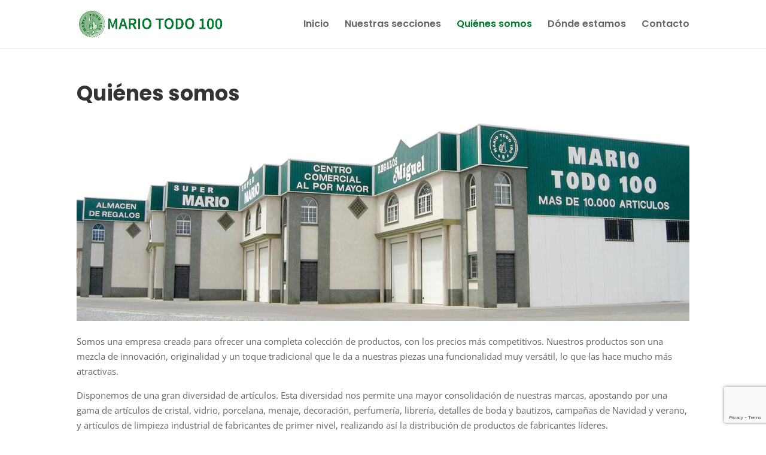

--- FILE ---
content_type: text/html; charset=utf-8
request_url: https://www.google.com/recaptcha/api2/anchor?ar=1&k=6LeDoXwqAAAAAAOOPYi5TelbQ6x4p67BgSDSYyY0&co=aHR0cHM6Ly93d3cubWFyaW90b2RvMTAwLmNvbTo0NDM.&hl=en&v=N67nZn4AqZkNcbeMu4prBgzg&size=invisible&anchor-ms=20000&execute-ms=30000&cb=g3jq3spo7ncz
body_size: 48583
content:
<!DOCTYPE HTML><html dir="ltr" lang="en"><head><meta http-equiv="Content-Type" content="text/html; charset=UTF-8">
<meta http-equiv="X-UA-Compatible" content="IE=edge">
<title>reCAPTCHA</title>
<style type="text/css">
/* cyrillic-ext */
@font-face {
  font-family: 'Roboto';
  font-style: normal;
  font-weight: 400;
  font-stretch: 100%;
  src: url(//fonts.gstatic.com/s/roboto/v48/KFO7CnqEu92Fr1ME7kSn66aGLdTylUAMa3GUBHMdazTgWw.woff2) format('woff2');
  unicode-range: U+0460-052F, U+1C80-1C8A, U+20B4, U+2DE0-2DFF, U+A640-A69F, U+FE2E-FE2F;
}
/* cyrillic */
@font-face {
  font-family: 'Roboto';
  font-style: normal;
  font-weight: 400;
  font-stretch: 100%;
  src: url(//fonts.gstatic.com/s/roboto/v48/KFO7CnqEu92Fr1ME7kSn66aGLdTylUAMa3iUBHMdazTgWw.woff2) format('woff2');
  unicode-range: U+0301, U+0400-045F, U+0490-0491, U+04B0-04B1, U+2116;
}
/* greek-ext */
@font-face {
  font-family: 'Roboto';
  font-style: normal;
  font-weight: 400;
  font-stretch: 100%;
  src: url(//fonts.gstatic.com/s/roboto/v48/KFO7CnqEu92Fr1ME7kSn66aGLdTylUAMa3CUBHMdazTgWw.woff2) format('woff2');
  unicode-range: U+1F00-1FFF;
}
/* greek */
@font-face {
  font-family: 'Roboto';
  font-style: normal;
  font-weight: 400;
  font-stretch: 100%;
  src: url(//fonts.gstatic.com/s/roboto/v48/KFO7CnqEu92Fr1ME7kSn66aGLdTylUAMa3-UBHMdazTgWw.woff2) format('woff2');
  unicode-range: U+0370-0377, U+037A-037F, U+0384-038A, U+038C, U+038E-03A1, U+03A3-03FF;
}
/* math */
@font-face {
  font-family: 'Roboto';
  font-style: normal;
  font-weight: 400;
  font-stretch: 100%;
  src: url(//fonts.gstatic.com/s/roboto/v48/KFO7CnqEu92Fr1ME7kSn66aGLdTylUAMawCUBHMdazTgWw.woff2) format('woff2');
  unicode-range: U+0302-0303, U+0305, U+0307-0308, U+0310, U+0312, U+0315, U+031A, U+0326-0327, U+032C, U+032F-0330, U+0332-0333, U+0338, U+033A, U+0346, U+034D, U+0391-03A1, U+03A3-03A9, U+03B1-03C9, U+03D1, U+03D5-03D6, U+03F0-03F1, U+03F4-03F5, U+2016-2017, U+2034-2038, U+203C, U+2040, U+2043, U+2047, U+2050, U+2057, U+205F, U+2070-2071, U+2074-208E, U+2090-209C, U+20D0-20DC, U+20E1, U+20E5-20EF, U+2100-2112, U+2114-2115, U+2117-2121, U+2123-214F, U+2190, U+2192, U+2194-21AE, U+21B0-21E5, U+21F1-21F2, U+21F4-2211, U+2213-2214, U+2216-22FF, U+2308-230B, U+2310, U+2319, U+231C-2321, U+2336-237A, U+237C, U+2395, U+239B-23B7, U+23D0, U+23DC-23E1, U+2474-2475, U+25AF, U+25B3, U+25B7, U+25BD, U+25C1, U+25CA, U+25CC, U+25FB, U+266D-266F, U+27C0-27FF, U+2900-2AFF, U+2B0E-2B11, U+2B30-2B4C, U+2BFE, U+3030, U+FF5B, U+FF5D, U+1D400-1D7FF, U+1EE00-1EEFF;
}
/* symbols */
@font-face {
  font-family: 'Roboto';
  font-style: normal;
  font-weight: 400;
  font-stretch: 100%;
  src: url(//fonts.gstatic.com/s/roboto/v48/KFO7CnqEu92Fr1ME7kSn66aGLdTylUAMaxKUBHMdazTgWw.woff2) format('woff2');
  unicode-range: U+0001-000C, U+000E-001F, U+007F-009F, U+20DD-20E0, U+20E2-20E4, U+2150-218F, U+2190, U+2192, U+2194-2199, U+21AF, U+21E6-21F0, U+21F3, U+2218-2219, U+2299, U+22C4-22C6, U+2300-243F, U+2440-244A, U+2460-24FF, U+25A0-27BF, U+2800-28FF, U+2921-2922, U+2981, U+29BF, U+29EB, U+2B00-2BFF, U+4DC0-4DFF, U+FFF9-FFFB, U+10140-1018E, U+10190-1019C, U+101A0, U+101D0-101FD, U+102E0-102FB, U+10E60-10E7E, U+1D2C0-1D2D3, U+1D2E0-1D37F, U+1F000-1F0FF, U+1F100-1F1AD, U+1F1E6-1F1FF, U+1F30D-1F30F, U+1F315, U+1F31C, U+1F31E, U+1F320-1F32C, U+1F336, U+1F378, U+1F37D, U+1F382, U+1F393-1F39F, U+1F3A7-1F3A8, U+1F3AC-1F3AF, U+1F3C2, U+1F3C4-1F3C6, U+1F3CA-1F3CE, U+1F3D4-1F3E0, U+1F3ED, U+1F3F1-1F3F3, U+1F3F5-1F3F7, U+1F408, U+1F415, U+1F41F, U+1F426, U+1F43F, U+1F441-1F442, U+1F444, U+1F446-1F449, U+1F44C-1F44E, U+1F453, U+1F46A, U+1F47D, U+1F4A3, U+1F4B0, U+1F4B3, U+1F4B9, U+1F4BB, U+1F4BF, U+1F4C8-1F4CB, U+1F4D6, U+1F4DA, U+1F4DF, U+1F4E3-1F4E6, U+1F4EA-1F4ED, U+1F4F7, U+1F4F9-1F4FB, U+1F4FD-1F4FE, U+1F503, U+1F507-1F50B, U+1F50D, U+1F512-1F513, U+1F53E-1F54A, U+1F54F-1F5FA, U+1F610, U+1F650-1F67F, U+1F687, U+1F68D, U+1F691, U+1F694, U+1F698, U+1F6AD, U+1F6B2, U+1F6B9-1F6BA, U+1F6BC, U+1F6C6-1F6CF, U+1F6D3-1F6D7, U+1F6E0-1F6EA, U+1F6F0-1F6F3, U+1F6F7-1F6FC, U+1F700-1F7FF, U+1F800-1F80B, U+1F810-1F847, U+1F850-1F859, U+1F860-1F887, U+1F890-1F8AD, U+1F8B0-1F8BB, U+1F8C0-1F8C1, U+1F900-1F90B, U+1F93B, U+1F946, U+1F984, U+1F996, U+1F9E9, U+1FA00-1FA6F, U+1FA70-1FA7C, U+1FA80-1FA89, U+1FA8F-1FAC6, U+1FACE-1FADC, U+1FADF-1FAE9, U+1FAF0-1FAF8, U+1FB00-1FBFF;
}
/* vietnamese */
@font-face {
  font-family: 'Roboto';
  font-style: normal;
  font-weight: 400;
  font-stretch: 100%;
  src: url(//fonts.gstatic.com/s/roboto/v48/KFO7CnqEu92Fr1ME7kSn66aGLdTylUAMa3OUBHMdazTgWw.woff2) format('woff2');
  unicode-range: U+0102-0103, U+0110-0111, U+0128-0129, U+0168-0169, U+01A0-01A1, U+01AF-01B0, U+0300-0301, U+0303-0304, U+0308-0309, U+0323, U+0329, U+1EA0-1EF9, U+20AB;
}
/* latin-ext */
@font-face {
  font-family: 'Roboto';
  font-style: normal;
  font-weight: 400;
  font-stretch: 100%;
  src: url(//fonts.gstatic.com/s/roboto/v48/KFO7CnqEu92Fr1ME7kSn66aGLdTylUAMa3KUBHMdazTgWw.woff2) format('woff2');
  unicode-range: U+0100-02BA, U+02BD-02C5, U+02C7-02CC, U+02CE-02D7, U+02DD-02FF, U+0304, U+0308, U+0329, U+1D00-1DBF, U+1E00-1E9F, U+1EF2-1EFF, U+2020, U+20A0-20AB, U+20AD-20C0, U+2113, U+2C60-2C7F, U+A720-A7FF;
}
/* latin */
@font-face {
  font-family: 'Roboto';
  font-style: normal;
  font-weight: 400;
  font-stretch: 100%;
  src: url(//fonts.gstatic.com/s/roboto/v48/KFO7CnqEu92Fr1ME7kSn66aGLdTylUAMa3yUBHMdazQ.woff2) format('woff2');
  unicode-range: U+0000-00FF, U+0131, U+0152-0153, U+02BB-02BC, U+02C6, U+02DA, U+02DC, U+0304, U+0308, U+0329, U+2000-206F, U+20AC, U+2122, U+2191, U+2193, U+2212, U+2215, U+FEFF, U+FFFD;
}
/* cyrillic-ext */
@font-face {
  font-family: 'Roboto';
  font-style: normal;
  font-weight: 500;
  font-stretch: 100%;
  src: url(//fonts.gstatic.com/s/roboto/v48/KFO7CnqEu92Fr1ME7kSn66aGLdTylUAMa3GUBHMdazTgWw.woff2) format('woff2');
  unicode-range: U+0460-052F, U+1C80-1C8A, U+20B4, U+2DE0-2DFF, U+A640-A69F, U+FE2E-FE2F;
}
/* cyrillic */
@font-face {
  font-family: 'Roboto';
  font-style: normal;
  font-weight: 500;
  font-stretch: 100%;
  src: url(//fonts.gstatic.com/s/roboto/v48/KFO7CnqEu92Fr1ME7kSn66aGLdTylUAMa3iUBHMdazTgWw.woff2) format('woff2');
  unicode-range: U+0301, U+0400-045F, U+0490-0491, U+04B0-04B1, U+2116;
}
/* greek-ext */
@font-face {
  font-family: 'Roboto';
  font-style: normal;
  font-weight: 500;
  font-stretch: 100%;
  src: url(//fonts.gstatic.com/s/roboto/v48/KFO7CnqEu92Fr1ME7kSn66aGLdTylUAMa3CUBHMdazTgWw.woff2) format('woff2');
  unicode-range: U+1F00-1FFF;
}
/* greek */
@font-face {
  font-family: 'Roboto';
  font-style: normal;
  font-weight: 500;
  font-stretch: 100%;
  src: url(//fonts.gstatic.com/s/roboto/v48/KFO7CnqEu92Fr1ME7kSn66aGLdTylUAMa3-UBHMdazTgWw.woff2) format('woff2');
  unicode-range: U+0370-0377, U+037A-037F, U+0384-038A, U+038C, U+038E-03A1, U+03A3-03FF;
}
/* math */
@font-face {
  font-family: 'Roboto';
  font-style: normal;
  font-weight: 500;
  font-stretch: 100%;
  src: url(//fonts.gstatic.com/s/roboto/v48/KFO7CnqEu92Fr1ME7kSn66aGLdTylUAMawCUBHMdazTgWw.woff2) format('woff2');
  unicode-range: U+0302-0303, U+0305, U+0307-0308, U+0310, U+0312, U+0315, U+031A, U+0326-0327, U+032C, U+032F-0330, U+0332-0333, U+0338, U+033A, U+0346, U+034D, U+0391-03A1, U+03A3-03A9, U+03B1-03C9, U+03D1, U+03D5-03D6, U+03F0-03F1, U+03F4-03F5, U+2016-2017, U+2034-2038, U+203C, U+2040, U+2043, U+2047, U+2050, U+2057, U+205F, U+2070-2071, U+2074-208E, U+2090-209C, U+20D0-20DC, U+20E1, U+20E5-20EF, U+2100-2112, U+2114-2115, U+2117-2121, U+2123-214F, U+2190, U+2192, U+2194-21AE, U+21B0-21E5, U+21F1-21F2, U+21F4-2211, U+2213-2214, U+2216-22FF, U+2308-230B, U+2310, U+2319, U+231C-2321, U+2336-237A, U+237C, U+2395, U+239B-23B7, U+23D0, U+23DC-23E1, U+2474-2475, U+25AF, U+25B3, U+25B7, U+25BD, U+25C1, U+25CA, U+25CC, U+25FB, U+266D-266F, U+27C0-27FF, U+2900-2AFF, U+2B0E-2B11, U+2B30-2B4C, U+2BFE, U+3030, U+FF5B, U+FF5D, U+1D400-1D7FF, U+1EE00-1EEFF;
}
/* symbols */
@font-face {
  font-family: 'Roboto';
  font-style: normal;
  font-weight: 500;
  font-stretch: 100%;
  src: url(//fonts.gstatic.com/s/roboto/v48/KFO7CnqEu92Fr1ME7kSn66aGLdTylUAMaxKUBHMdazTgWw.woff2) format('woff2');
  unicode-range: U+0001-000C, U+000E-001F, U+007F-009F, U+20DD-20E0, U+20E2-20E4, U+2150-218F, U+2190, U+2192, U+2194-2199, U+21AF, U+21E6-21F0, U+21F3, U+2218-2219, U+2299, U+22C4-22C6, U+2300-243F, U+2440-244A, U+2460-24FF, U+25A0-27BF, U+2800-28FF, U+2921-2922, U+2981, U+29BF, U+29EB, U+2B00-2BFF, U+4DC0-4DFF, U+FFF9-FFFB, U+10140-1018E, U+10190-1019C, U+101A0, U+101D0-101FD, U+102E0-102FB, U+10E60-10E7E, U+1D2C0-1D2D3, U+1D2E0-1D37F, U+1F000-1F0FF, U+1F100-1F1AD, U+1F1E6-1F1FF, U+1F30D-1F30F, U+1F315, U+1F31C, U+1F31E, U+1F320-1F32C, U+1F336, U+1F378, U+1F37D, U+1F382, U+1F393-1F39F, U+1F3A7-1F3A8, U+1F3AC-1F3AF, U+1F3C2, U+1F3C4-1F3C6, U+1F3CA-1F3CE, U+1F3D4-1F3E0, U+1F3ED, U+1F3F1-1F3F3, U+1F3F5-1F3F7, U+1F408, U+1F415, U+1F41F, U+1F426, U+1F43F, U+1F441-1F442, U+1F444, U+1F446-1F449, U+1F44C-1F44E, U+1F453, U+1F46A, U+1F47D, U+1F4A3, U+1F4B0, U+1F4B3, U+1F4B9, U+1F4BB, U+1F4BF, U+1F4C8-1F4CB, U+1F4D6, U+1F4DA, U+1F4DF, U+1F4E3-1F4E6, U+1F4EA-1F4ED, U+1F4F7, U+1F4F9-1F4FB, U+1F4FD-1F4FE, U+1F503, U+1F507-1F50B, U+1F50D, U+1F512-1F513, U+1F53E-1F54A, U+1F54F-1F5FA, U+1F610, U+1F650-1F67F, U+1F687, U+1F68D, U+1F691, U+1F694, U+1F698, U+1F6AD, U+1F6B2, U+1F6B9-1F6BA, U+1F6BC, U+1F6C6-1F6CF, U+1F6D3-1F6D7, U+1F6E0-1F6EA, U+1F6F0-1F6F3, U+1F6F7-1F6FC, U+1F700-1F7FF, U+1F800-1F80B, U+1F810-1F847, U+1F850-1F859, U+1F860-1F887, U+1F890-1F8AD, U+1F8B0-1F8BB, U+1F8C0-1F8C1, U+1F900-1F90B, U+1F93B, U+1F946, U+1F984, U+1F996, U+1F9E9, U+1FA00-1FA6F, U+1FA70-1FA7C, U+1FA80-1FA89, U+1FA8F-1FAC6, U+1FACE-1FADC, U+1FADF-1FAE9, U+1FAF0-1FAF8, U+1FB00-1FBFF;
}
/* vietnamese */
@font-face {
  font-family: 'Roboto';
  font-style: normal;
  font-weight: 500;
  font-stretch: 100%;
  src: url(//fonts.gstatic.com/s/roboto/v48/KFO7CnqEu92Fr1ME7kSn66aGLdTylUAMa3OUBHMdazTgWw.woff2) format('woff2');
  unicode-range: U+0102-0103, U+0110-0111, U+0128-0129, U+0168-0169, U+01A0-01A1, U+01AF-01B0, U+0300-0301, U+0303-0304, U+0308-0309, U+0323, U+0329, U+1EA0-1EF9, U+20AB;
}
/* latin-ext */
@font-face {
  font-family: 'Roboto';
  font-style: normal;
  font-weight: 500;
  font-stretch: 100%;
  src: url(//fonts.gstatic.com/s/roboto/v48/KFO7CnqEu92Fr1ME7kSn66aGLdTylUAMa3KUBHMdazTgWw.woff2) format('woff2');
  unicode-range: U+0100-02BA, U+02BD-02C5, U+02C7-02CC, U+02CE-02D7, U+02DD-02FF, U+0304, U+0308, U+0329, U+1D00-1DBF, U+1E00-1E9F, U+1EF2-1EFF, U+2020, U+20A0-20AB, U+20AD-20C0, U+2113, U+2C60-2C7F, U+A720-A7FF;
}
/* latin */
@font-face {
  font-family: 'Roboto';
  font-style: normal;
  font-weight: 500;
  font-stretch: 100%;
  src: url(//fonts.gstatic.com/s/roboto/v48/KFO7CnqEu92Fr1ME7kSn66aGLdTylUAMa3yUBHMdazQ.woff2) format('woff2');
  unicode-range: U+0000-00FF, U+0131, U+0152-0153, U+02BB-02BC, U+02C6, U+02DA, U+02DC, U+0304, U+0308, U+0329, U+2000-206F, U+20AC, U+2122, U+2191, U+2193, U+2212, U+2215, U+FEFF, U+FFFD;
}
/* cyrillic-ext */
@font-face {
  font-family: 'Roboto';
  font-style: normal;
  font-weight: 900;
  font-stretch: 100%;
  src: url(//fonts.gstatic.com/s/roboto/v48/KFO7CnqEu92Fr1ME7kSn66aGLdTylUAMa3GUBHMdazTgWw.woff2) format('woff2');
  unicode-range: U+0460-052F, U+1C80-1C8A, U+20B4, U+2DE0-2DFF, U+A640-A69F, U+FE2E-FE2F;
}
/* cyrillic */
@font-face {
  font-family: 'Roboto';
  font-style: normal;
  font-weight: 900;
  font-stretch: 100%;
  src: url(//fonts.gstatic.com/s/roboto/v48/KFO7CnqEu92Fr1ME7kSn66aGLdTylUAMa3iUBHMdazTgWw.woff2) format('woff2');
  unicode-range: U+0301, U+0400-045F, U+0490-0491, U+04B0-04B1, U+2116;
}
/* greek-ext */
@font-face {
  font-family: 'Roboto';
  font-style: normal;
  font-weight: 900;
  font-stretch: 100%;
  src: url(//fonts.gstatic.com/s/roboto/v48/KFO7CnqEu92Fr1ME7kSn66aGLdTylUAMa3CUBHMdazTgWw.woff2) format('woff2');
  unicode-range: U+1F00-1FFF;
}
/* greek */
@font-face {
  font-family: 'Roboto';
  font-style: normal;
  font-weight: 900;
  font-stretch: 100%;
  src: url(//fonts.gstatic.com/s/roboto/v48/KFO7CnqEu92Fr1ME7kSn66aGLdTylUAMa3-UBHMdazTgWw.woff2) format('woff2');
  unicode-range: U+0370-0377, U+037A-037F, U+0384-038A, U+038C, U+038E-03A1, U+03A3-03FF;
}
/* math */
@font-face {
  font-family: 'Roboto';
  font-style: normal;
  font-weight: 900;
  font-stretch: 100%;
  src: url(//fonts.gstatic.com/s/roboto/v48/KFO7CnqEu92Fr1ME7kSn66aGLdTylUAMawCUBHMdazTgWw.woff2) format('woff2');
  unicode-range: U+0302-0303, U+0305, U+0307-0308, U+0310, U+0312, U+0315, U+031A, U+0326-0327, U+032C, U+032F-0330, U+0332-0333, U+0338, U+033A, U+0346, U+034D, U+0391-03A1, U+03A3-03A9, U+03B1-03C9, U+03D1, U+03D5-03D6, U+03F0-03F1, U+03F4-03F5, U+2016-2017, U+2034-2038, U+203C, U+2040, U+2043, U+2047, U+2050, U+2057, U+205F, U+2070-2071, U+2074-208E, U+2090-209C, U+20D0-20DC, U+20E1, U+20E5-20EF, U+2100-2112, U+2114-2115, U+2117-2121, U+2123-214F, U+2190, U+2192, U+2194-21AE, U+21B0-21E5, U+21F1-21F2, U+21F4-2211, U+2213-2214, U+2216-22FF, U+2308-230B, U+2310, U+2319, U+231C-2321, U+2336-237A, U+237C, U+2395, U+239B-23B7, U+23D0, U+23DC-23E1, U+2474-2475, U+25AF, U+25B3, U+25B7, U+25BD, U+25C1, U+25CA, U+25CC, U+25FB, U+266D-266F, U+27C0-27FF, U+2900-2AFF, U+2B0E-2B11, U+2B30-2B4C, U+2BFE, U+3030, U+FF5B, U+FF5D, U+1D400-1D7FF, U+1EE00-1EEFF;
}
/* symbols */
@font-face {
  font-family: 'Roboto';
  font-style: normal;
  font-weight: 900;
  font-stretch: 100%;
  src: url(//fonts.gstatic.com/s/roboto/v48/KFO7CnqEu92Fr1ME7kSn66aGLdTylUAMaxKUBHMdazTgWw.woff2) format('woff2');
  unicode-range: U+0001-000C, U+000E-001F, U+007F-009F, U+20DD-20E0, U+20E2-20E4, U+2150-218F, U+2190, U+2192, U+2194-2199, U+21AF, U+21E6-21F0, U+21F3, U+2218-2219, U+2299, U+22C4-22C6, U+2300-243F, U+2440-244A, U+2460-24FF, U+25A0-27BF, U+2800-28FF, U+2921-2922, U+2981, U+29BF, U+29EB, U+2B00-2BFF, U+4DC0-4DFF, U+FFF9-FFFB, U+10140-1018E, U+10190-1019C, U+101A0, U+101D0-101FD, U+102E0-102FB, U+10E60-10E7E, U+1D2C0-1D2D3, U+1D2E0-1D37F, U+1F000-1F0FF, U+1F100-1F1AD, U+1F1E6-1F1FF, U+1F30D-1F30F, U+1F315, U+1F31C, U+1F31E, U+1F320-1F32C, U+1F336, U+1F378, U+1F37D, U+1F382, U+1F393-1F39F, U+1F3A7-1F3A8, U+1F3AC-1F3AF, U+1F3C2, U+1F3C4-1F3C6, U+1F3CA-1F3CE, U+1F3D4-1F3E0, U+1F3ED, U+1F3F1-1F3F3, U+1F3F5-1F3F7, U+1F408, U+1F415, U+1F41F, U+1F426, U+1F43F, U+1F441-1F442, U+1F444, U+1F446-1F449, U+1F44C-1F44E, U+1F453, U+1F46A, U+1F47D, U+1F4A3, U+1F4B0, U+1F4B3, U+1F4B9, U+1F4BB, U+1F4BF, U+1F4C8-1F4CB, U+1F4D6, U+1F4DA, U+1F4DF, U+1F4E3-1F4E6, U+1F4EA-1F4ED, U+1F4F7, U+1F4F9-1F4FB, U+1F4FD-1F4FE, U+1F503, U+1F507-1F50B, U+1F50D, U+1F512-1F513, U+1F53E-1F54A, U+1F54F-1F5FA, U+1F610, U+1F650-1F67F, U+1F687, U+1F68D, U+1F691, U+1F694, U+1F698, U+1F6AD, U+1F6B2, U+1F6B9-1F6BA, U+1F6BC, U+1F6C6-1F6CF, U+1F6D3-1F6D7, U+1F6E0-1F6EA, U+1F6F0-1F6F3, U+1F6F7-1F6FC, U+1F700-1F7FF, U+1F800-1F80B, U+1F810-1F847, U+1F850-1F859, U+1F860-1F887, U+1F890-1F8AD, U+1F8B0-1F8BB, U+1F8C0-1F8C1, U+1F900-1F90B, U+1F93B, U+1F946, U+1F984, U+1F996, U+1F9E9, U+1FA00-1FA6F, U+1FA70-1FA7C, U+1FA80-1FA89, U+1FA8F-1FAC6, U+1FACE-1FADC, U+1FADF-1FAE9, U+1FAF0-1FAF8, U+1FB00-1FBFF;
}
/* vietnamese */
@font-face {
  font-family: 'Roboto';
  font-style: normal;
  font-weight: 900;
  font-stretch: 100%;
  src: url(//fonts.gstatic.com/s/roboto/v48/KFO7CnqEu92Fr1ME7kSn66aGLdTylUAMa3OUBHMdazTgWw.woff2) format('woff2');
  unicode-range: U+0102-0103, U+0110-0111, U+0128-0129, U+0168-0169, U+01A0-01A1, U+01AF-01B0, U+0300-0301, U+0303-0304, U+0308-0309, U+0323, U+0329, U+1EA0-1EF9, U+20AB;
}
/* latin-ext */
@font-face {
  font-family: 'Roboto';
  font-style: normal;
  font-weight: 900;
  font-stretch: 100%;
  src: url(//fonts.gstatic.com/s/roboto/v48/KFO7CnqEu92Fr1ME7kSn66aGLdTylUAMa3KUBHMdazTgWw.woff2) format('woff2');
  unicode-range: U+0100-02BA, U+02BD-02C5, U+02C7-02CC, U+02CE-02D7, U+02DD-02FF, U+0304, U+0308, U+0329, U+1D00-1DBF, U+1E00-1E9F, U+1EF2-1EFF, U+2020, U+20A0-20AB, U+20AD-20C0, U+2113, U+2C60-2C7F, U+A720-A7FF;
}
/* latin */
@font-face {
  font-family: 'Roboto';
  font-style: normal;
  font-weight: 900;
  font-stretch: 100%;
  src: url(//fonts.gstatic.com/s/roboto/v48/KFO7CnqEu92Fr1ME7kSn66aGLdTylUAMa3yUBHMdazQ.woff2) format('woff2');
  unicode-range: U+0000-00FF, U+0131, U+0152-0153, U+02BB-02BC, U+02C6, U+02DA, U+02DC, U+0304, U+0308, U+0329, U+2000-206F, U+20AC, U+2122, U+2191, U+2193, U+2212, U+2215, U+FEFF, U+FFFD;
}

</style>
<link rel="stylesheet" type="text/css" href="https://www.gstatic.com/recaptcha/releases/N67nZn4AqZkNcbeMu4prBgzg/styles__ltr.css">
<script nonce="BsAcTGQpZoUoaogAOMX9BA" type="text/javascript">window['__recaptcha_api'] = 'https://www.google.com/recaptcha/api2/';</script>
<script type="text/javascript" src="https://www.gstatic.com/recaptcha/releases/N67nZn4AqZkNcbeMu4prBgzg/recaptcha__en.js" nonce="BsAcTGQpZoUoaogAOMX9BA">
      
    </script></head>
<body><div id="rc-anchor-alert" class="rc-anchor-alert"></div>
<input type="hidden" id="recaptcha-token" value="[base64]">
<script type="text/javascript" nonce="BsAcTGQpZoUoaogAOMX9BA">
      recaptcha.anchor.Main.init("[\x22ainput\x22,[\x22bgdata\x22,\x22\x22,\[base64]/[base64]/[base64]/ZyhXLGgpOnEoW04sMjEsbF0sVywwKSxoKSxmYWxzZSxmYWxzZSl9Y2F0Y2goayl7RygzNTgsVyk/[base64]/[base64]/[base64]/[base64]/[base64]/[base64]/[base64]/bmV3IEJbT10oRFswXSk6dz09Mj9uZXcgQltPXShEWzBdLERbMV0pOnc9PTM/bmV3IEJbT10oRFswXSxEWzFdLERbMl0pOnc9PTQ/[base64]/[base64]/[base64]/[base64]/[base64]\\u003d\x22,\[base64]\\u003d\x22,\[base64]/wrshw6fDgMKxSArDrhLCtz7Cj8OzUMO/TcK+IMOYZ8OgAMKaOiNHXAHCq8KZD8OQwpElLhIXKcOxwqh6GcO1NcOWKsKlwpvDu8Okwo8gQ8OaDyrCiCzDpkHCpErCvEd9wo8SSUcATMKqwq/DqWfDliEJw5fCpGTDksOye8Kkwodpwo/DlMK1wqodwpzCrsKiw5x6w6x2wobDqcOew5/CkwDDmQrCi8OCWSTCnMKwIMOwwqHCjXzDkcKIw6h5b8Ksw5wHE8OJTsKPwpYYJcKOw7PDm8ONYCjCuFTDhUY8wogkS1tQOwTDuXHCvcOoCxplw5EcwrNlw6vDq8K1w60aCMK4w55pwrQ+wo3CoR/DglnCrMK4w4HDsU/CjsOkwrrCuyPCosOHV8K2PDrChTrCgnPDtMOCGXBbwpvDusOOw7ZMcg1ewoPDlmnDgMKJQRDCpMOWw53CgsKEwrvCjMKfwqsYwq/CslvClgTCo0DDvcKeJgrDgsKAFMOuQMOBL0llw6TCuV3DkDIlw5zCgsOHwotPPcKvMTB/O8KIw4U+woTCosOJEsKwRQp1wqvDn33DvmsMNDfDssOWwo5vw6RCwq/[base64]/fiDCksOvdxDCjRcUwqzCisKdYzHDrSskwrHDtcKrw6jDjMKCwpocwphdI3ARJ8OFw5/DuhrCoH1QUxfDnsO0cMOgwqDDj8Kgw4zCjMKZw4bCnTRHwo96EcKpRMO4w4nCmG4UwqE9QsKUKcOaw5/DocO+wp1THMKJwpEbHsKgbgdiw47Cs8OtwoDDrhA3a290Q8KgwqjDuDZmw60HXcOPwp9wTMKWw53DoWhAwr0DwqJEwoA+wp/[base64]/Cm8K6IsObw5UiV8OPI3MCP3/CjMKCTjfDkx9tY8KOw4HCscKUTcKeGcOFBRLDrMOBwpfDkWTCqSBafMKVwpPDhcKAw5Vvw74sw6PDkVHDnD5YP8OMwpfCksKvK09XTsKcw55PwqTCp13Ci8K2TmIkwog4wq8me8K2ejQkMMOPe8OZw5HCoxZRwrV/wo3DoWMjwpM8w7jCscKFT8K5w4XDnDVOw4BjDB0Jw4HDnMK/[base64]/XDvDhMKcwqAxSWXCmMOCacKlw648wpHDuAjCuh/[base64]/CqWfDgsKtwp/CgcKQwqTCoAdCEsOzYgjDtcKgwrZ5JlvCmX7DvXrDgsKlw5XDiMO/w6s+Bw3Dr2zCgGhaUcO6wp/DpnbDu3bCqj5yWMOWw6keKSZVKMKcwpY6w57CgsO2w5hIwoDDhAwCwoDCj0/[base64]/[base64]/[base64]/CqsKYwrZbwqDDscO5B8Ojwr3Dsn/CsioUBsKaPwDCtV7Cr1gGbkHCucKpwoc8w6h3CcO6YS/Ch8Otw7rCmMOAWlvDtcOxwrtYwrZQCFouN8ObYCpBwoLCvsK7ZGMvSlh/G8ORYMOzHgPCiAUpR8KSHsO4SnUFw77DssKTf8KHw4hFUx3DgDhSPHfCosKIwr3DqC/CtVrCoWvCp8KuNz1wDcKuR3gywqBGwp7DosOFYsK3acO5DiYNwrDCp29VYMKEw4bCtMK/BMKvw5fDl8OvT0oQBsKIQcKBwqXCtmfDl8KocWnCqsK6SCnDgMKbSikWwqtLwrl/wqHCmVvDu8Ocw7EwZMOnKsOIdMK3Z8OwXsO4dsKjFcKQwp0GwoAawrQcwox4dsKUc2HCnMKFTAJhQDkMOcOSRcKGT8Kwwo1gRWzCtlDCj1nDv8OIw4Z4aTrDmcKJwprCnMOmwrvCssOJw7lRUsK/PBEUwrnCq8O0SyXCuF1NScKkKXHCp8Kfw5V9G8O9w746w47CisKqJEkQw5bCpsK9EWwMw77DiC/DoUjDrsO9C8OfPSsIw5zDpiDDnT/[base64]/[base64]/ZnQ5QcOLNMK1wp7CmsKywq/DiCJ9w45Iw4zDp8OVAcKxW8KbLsOcFcOGZsK2wrfDn1rCgnHDgG98OcKgw6nCscOVwoDDrcKdfMOjwp/CpFUrF2nDhR3DvEAUE8KXwoXDki7DqSUrOMObw7hqwqU1AXrDqg9qfcKSwrLDmMOmwp5cKMKXH8O3wq9iwpsAw7LDhMKYw4IremDCh8KBwoQIwpA8NMO+e8Knw7LDrQE6a8OlB8Ksw6nDp8OcS31fw4PDmDHDiiXClRU+GU8qGxnDncKqQwoPwo3Ds2jCrV3CnMOiwq/DvMKsQhHCkzrCmiJMbXXCuwLCnRjCv8K0EBHDvMKZw6fDu2NXwpVfw6/CrgfCmsKKBMOMw73DlMOfwovDqCVgw67Dpix8w7jCpcOcwpbCsBJ1wrHCj0rCvMKTD8KpwpvCmGk4wqV3Wn/CncKMwooCwr5udUBQw4PCg01cwoRawojCtFc5HUtrw6sAw4rCo1c8wqpPwrbDkgvDg8OwScKrw5zDmsOVI8O+wrBRHsK4wpJPw7c4w6XDusKcH3Ihw6/[base64]/DrzfCrcK+wrJjQMOla1JzH8KPV8KgPDV+Kh3Ci3PDpsOKw7/Ciy1WwoJsSGMdw7UWwq8LwqfChX3Din9sw7U7bkjCtsK8w4HCvMOcOFt/f8KIEEh5w5pGNcK5YcOfRsKbwrN9w77DscKNwotcw75uX8KIw5PCvGDDgBN6w5HDnsO7f8KZwphqEX/CpTPCl8OMMMOeOsKFGiHCoWoSAMO9w6TCu8O3wpZcw7zCoMKhN8OlJ39BCsKmCQh0R1jCvcKCw4A2wpTDsgPDkcKsQMKwwps+X8Kvw4TCpMOCQg/DtETCqMKYS8KUwpLCpFjChHERAMOrdMKNwpnDq2PDnMKJwqHDvcKTw54bWyPDh8KaQWl/[base64]/[base64]/w7ZXasKKasO3wrcnwrM4B3YKYcOZRwnChcKiwonDr8Kew7vCscOwOMKEdMOLcMOBIMOPwoBDwr/CrSjCqkdoYXHCtsORSmnDnQE6cknDikolwoUVCsK4VkXCoig7wokpwrTCshnDisOJw41Vw4UFw7UFRxTDsMO1woJYQGdcwp3CthvCq8O4cMOwfsO/[base64]/DlhLDjMO9w7N6wqR+HsORIcK9cinDgcKNwpPDmGUPdmAew7g4dsK/w7nDu8OaekEkw5EKGsKBak3CscOHw4d/BcK4aVfDqMOPDsKKBwoodcKtTggjHFAqw47Dk8OOL8KPwpBARwnCpGTCv8KISx1Cwro5A8OJHRrDqcK4DRpCwpfDpsKRPFUqO8Kvw4FNNgxlJsK/ZlbCl37Dug9RU2vDiyEew6JywoQ4LEMRWlvCk8OBwqVUSsObJwVrIcKjYXtawqIKwqnDvkF3YUPDgy3DgMK/PMKEw73CgFR0I8OowoBQNMKtKCfDl1gdIk4iYFrCj8OOw5rDoMK0w4nDj8OhYMKxXGQYw57CnU9Gwp0BHMKdS0DCkMKuwrzCi8OAw63CqMOOK8OJLMO2w5/CgwzCk8Kbw6l4YlJywqbDp8OTNsOxH8KIFMK1w6liGmYpU11BTFjCojLDh1DDu8KzwrHCk3HDvcOXWcKuYsOyLBULwp86JXwHwqQ5wrXCgsOYwpkpSFrDisK5wpTCjk7Dn8Orwr9JfcO+woNNNsODZTTChgpew7N8SF7Dmi/ClAfCq8OWDsKHT17DrcO4wrzDvGN0w6DCq8O8wrbCucO/WcKDAE91T8O6w4doGxTCqFfCiFDDncK7D1EWwp1SZjE+XMKqwqHDtMOod2jCuzEVagksHF3Dt3wJHjjDmxLDmBx7OmvDqcOZwr7DnsOWwobDj0kGw6DDocK4wqEoA8OYcsKqw6QRw4JRw7HDiMOmw7teBXdEacK5bHwMw75/wrBDQAEPcxzCrS/CvMKjwrM+PhM/w4bCosOKwpU4wqXCh8OpwqUhb8ORaXTDjgordkLDhmvCuMODw7IPw6l0GgFTwrXCqEVdYV9/WMOvw5nCkiPDpMOkW8OJAwQuYXrDnRvDssOGw7nDmjjCh8KAScKlw58XwrjDh8KJw5EDSMOpAMK/wrfCkG81LxbDgzvCq0fDkcKKS8OcITAXw5l2IXXDtcKALcOBwrcrwrwKw7ExwpTDrsKkwovDlEwXEVHDg8O9w6DDscOaw7vDqy0/wptXw4bCrk7Cg8OZZ8OiwrbDqcK7dcOwfXgtCcOZwo7Dvl3Dk8OkWsKnwopxwoEVw6XDv8O3w6TCg3DCusK3acKtwo/[base64]/DjsKjw6LCgMKpCjnDv8K6woTDumgGw64Gw7Mxw59fBG1Jw4PDtsKuVDtFw7dUbWl7JcKDYMODwo4PU0fDvsOkZlTCh3t8B8OgIEzCscOJBsKXeCRiXGLDk8KhTVR7w6jCoCTDisO8PyvDpsKcAFxBw6F8wpcRw5Eww71iHcOcdHDCisKSFMOGdmABwo/CiFTClsOEwoxAw5YKIcO3w4hewqNJwrzDhMK1wpwwLCB7w5XDlMKVRsK5RDrCgglCwo3CqcKJw6ZABCZrwobDlcOWcElswoLDpcK+f8O5w6XDilx5elrCn8OuccKuw4XDvSbCicOYwrPClsOSY31/bcKUwqcowp/Cg8KjwqHCvC/[base64]/DuMOAZBwHw553f8OcCBTDiMKSZgrDoGIHC8KhSsKwLsKCw7p7w4Euw7Vfw742EV0GLSbCtGQbwrzDpcKkXwvDlR3CksOrwpJ4woLDrlbDq8O/CMKZORYkCsOIRcKHGBPDl1TDg3hKTcKAw53DisKswqXDlinDkMOaw5PCoGTCrAMJw5Afw7IxwoFMw7fDv8KMw4/DisOFwrEBXTEAcn/CsMOCwocUcsKlSXoXw5YQw5XDnMO0wqUyw5VUwrfCq8Ojw7LCucOKw6wbGQzDg2LCi0Auw7Atwr9Sw7LCghs8wr83FMO/U8O4w7/CuhZWA8K8YcOHw4V7w4xRwqcbw6LDiAAzw7JMbSFZdcOCXMOwwrvDrFYsUMOsKElteX1bHkIgw47Cj8Osw6xYw60TFjwQScKOw5tqw7MJwojCki9iw5jClksgwrnDnhY0FgEvUwt1fiFLw7U0S8KfccKrTz7CvEbCk8Kow44NCBnCnkp5wp/CtcKUwoTDn8KKw4TDu8O9wqwAwrfCiQjCn8KkZMONwoYpw7hCw6t2IsOjSFPDkU9tw5/[base64]/DnUbCtMK2UG0KdBXCr1AowohawpUKw47ChldYBMK1XcOaUMODw5QNGsK3wp7CjcKBGDLDosKZw5EeFMK6eXFhwoo2EcOCRBwdcgQyw48RGDFEcMKUUsOnTMKiwpXDn8Omw5Bew6wPbMOXw7RsZ1Y8wqXCiyo2R8KqYV4zwq/DocK+w6N9w7XCocKiZ8Oyw4/DpxPCrMK5JMOWw6/[base64]/DtsKRbx7Do8K/[base64]/Ch8KcVxhGwpHDgMKIwpnDkjVJRcKlwpZQw7QzGMONNsO3bcK2woA9NsObDMKOVsO+wozCpMKnXBkuLzg3Dg58w71Mw6jDgcKIS8KKUC3DqMKcYFoQU8OFCMO4wofCsMKWSg1mw73Cnl7DnCnCjMORwoXDuzlnw7EuJxrDhlDDj8KRw7lKBAZ7FxXDvwTDvi/DmcOYNMKDwpTDkiQ+wpvDlMKcdcOOSMO8woZcS8KoD35Yb8OQwqUeMXo5WMKiwoZWSkdVw67Co0Iuw4TDtcKtHcOUS3bCoXwkT3/[base64]/DucKULnhTPyNVLzvDtTRxYlQPw5vCr8K+HsKMCCk5w6DDiFDCgQ/Cj8OIw4DCvTcGR8OEwrUpVsKzZyvCqVbCiMKvwo18wr3Dgm7CvsKzZk4ew5nDisOWPMOXNMObw4HDt2vCujMwCmPDvsOawpTDu8O1GnzDuMK4w4jCj292f0fCiMO7FcKCK0XDj8O0JMKSB0/DrMKeJsKvUFDDnMKxO8KAwq8mw4BJwqHCmcOHMcKBw7t+w7xvdmjClMO/ccKDwq/Cl8OLwoJhw6jCkMOheU8hwrDDn8OSwq14w7vDn8Knw6Ixwo/Ci3rDkClKGERbwo4Uw6zCg2nCjmfClU5zNhIISsKcLcOCwqrClyrCuCbCqMOdVQIJTsKNXg8/w60WQDZFwqYnwpHCisKbw7TDoMOQUy4Xw6rCjsOow55kCcKnPlbCgMOlw7UGwok9EDbDnMOjJwFkKSPDqj/[base64]/CmRcBfzZowpXDiVZXwrFYPMK4W8OOehZxw6DDucOBTEYzZwbCgsOoRgnCtsOpdik0eAMzw7sHK1rDjsO1YMKJw7wjwqjDgcKGZELCuXhFdyNYB8Krw7rDmn3CscOTw7I+cVMqwq9YA8KdQMOAwohrH0lLdsKJwql/FGZGIyvDoT3CpMOPJ8O9w7A+w5JeWMO/[base64]/Csj/Dt2Vgw4gQPsKRM8KhflzCucOzwrfCpcKuwp/ClcOqO8K9RsOZwqNmw47DtsKQwqxAwqfDlsOLVV7CrzxswoTDswHDrHTCksKVw6ArwqLCsXnCnwJHNsOdw4HCvMOMACLCs8OFwp0yw7rCjxvCpcORdMK3wozDscK5wocNMsOJKMO6w5LDiB3DtcOXwo/Co27DnxIqUcODXsKed8Klw4omwoHCuDM/[base64]/H0VsZsOSw7TCvMOmOlliwprCn8Omw4rCtsKGw4ATOcO1QMOSw7cWw5TDhHF3bQ5tGcKhYlfCqcO9WFVew5TCusKsw75RJx/Cg3fCicOIecO9UxvDjA9cw6dzGTvCl8KJR8OXMR9fRMKaT2lbwpdvw4LCnMOcZSrCi0wXw6vDgMOFwp8vwpfDtMKFwpTCqmLCohMNwoTDvMOdwpoHWmFLw7Uzw455wqTDpUZTfEzCjzvDlzR7EAM/LMO7S3ovwpZqbRxmQjnDi04lwpbDsMK3w6sCIiPCiWEfwqUrw77CsBJoWsKuTjZ5wq1DM8Oxw4snw4zCing6wqnDjcOmIxDDrhzDgWNtwpUVJcKsw780w73CksOIw4jCnxpJO8KhTMO8Hy/CnQDDoMKNw79jbcO3wrQoU8O2w7F8wophFcK4Xm3DvEvCkMKGY3M1wo5tARDCgF5iwp7Di8KRSMKQU8OaGMKow7TCocO1w4ZTw6BLYi/Cg0p4UThUw4N7D8KDw5gUw7DDlQ8AN8OVCSZAR8OpwoPDrixkwoNMa3XDlTbCvybDs3HDoMKzUsKiwrIFADhPw7Bkw611wrxAVHHCgMOjXAPDswdATsK/[base64]/PHXCosOrUMOJESp0RcKvIsKlw7vCo8Otw5phPmzCm8OfwoFvUMKNwqfDtFXCjBJ1wroNw4kkwrDDlGZBw7jDkX3Dn8OFGX4sNnYlw7rDmlocw79pAXMacCd+wq9WwrnCgQ/DuyrCr3l4wrgcwpM7w4p7H8K8IWnDuUbDicKQwpNRCGNpwqHCiBh0R8OOVsKFI8O/[base64]/DtzTDgsO5w5jDjcKnfMKtw77CuwA2acOCw5p2RVYLwrTDrQPDlREHMmDCgjnCvGhubcOdUhlhwpU7w5QOw5rCnT/[base64]/DoQ3DsMOywrElw4/CkMK9CsKfJ8OVPBbCr3kIw4fCrMO3wo/DqsO6PsKoOwc/w7J6F2bDjsO2w7VEw6nDiFHDkljCiMKTVsOFw50nw7AIRHbChGrDqSpDVzLCqlPDlcK8AGnDvgVkw6bCucKQw6LCgFQ6w5AQURLCmjcFwo3Di8KSCMKrRjsrXmXCtSTCrcO8wpzDjsOpw4zDn8ORwopZw7DCvMO9AAU/[base64]/Do2/Cq8KydB3DhH3CjcOgfMKpwogKI8KYGzbCh8KHw4PDnxjCqWfDjzkWwqDDjR/Ct8KTYMOWSxRhBm7Cq8KNwqFDw4JEw4oMw7zDgcKobsKCX8Kdw61SRA1Se8KmVG4YwqoLOGAswoUbwoJqVyE4KRhdwpXDoyXDnVTDrcOHw7Ycw4/CghTDosOmFmLCoHBAwpzCqzpkPgXDuQ1Fw4TDvUcwwqfDpsOqw5fDkwnCoS7CpytbezgXw7/CkxQlwoTCp8ORwozDmV8Awp1aE1TCimByw73DmcK3NjzCkMOvUhbCgR/CtMOTw7rCvMK2wr/DvsOFZWTCrcKGBwEgCsKbwqzDvR4cWHcDTMKQAcK5TnTCqXTCn8OdcAvCosKBC8O/U8KowrRNFsObWcKeMC9ySMKfwr5qEVHDkcOdCcOdUcODDmLDicO7wofCp8OkLyTDiSEUw6ARw4HDp8KBw5Bxwq5zw7PCrsOLw6cgw4Uhw5FYw5XCi8Kcw4rDsg/CjsOhJjzDpj/[base64]/[base64]/UGBDwqIxwpXCk8O/w5JFwrFEa1keGwPCtMKeQcKBw4PClcKmw7lxwo8MCsKtNVLCkMKew6nCi8Ouwq83NMKxHRHCvcKywoXDhTJlM8K8Ci3DsFbChcOqKktuw4V4P8OewrvCo11fIX4ywpPCulrDr8KswojCvxfCp8KaMTHDpCc9w7l/w5rCrWLDkMOHwpzCpsKaR1IHMsK7SywGwpHDl8K8aX4ww4xGw6/CgcK7WAU+O8Opw6YjKMOYYz8vw57Do8O9wrJVUsOLZcKXwoQ3w5NePcOPw5URw5fCnsOKGUnCtsK4w4p+w5N6w4fCucKbJV5BO8O9JcK0NV/CvRjDi8KQw7EdwoNLwprCg0YKXnLCssK2w7vCocKnw5PCoT1sJ0cZwpc2w6/CvXB6DHPCnETDvsOew6bDrTPCnsOICmDCkcO9GD7DocOCw6NdUsOQw7bCu23DscOgOMKJZsO5wrXDlW/CucOXWcOfw5DDughPw6J+XsO/wpvDvWohwp44woXDhGbDmCwWw6LDmWnCmypUCMKiFDbCulFxBcOfT1A2HcKzO8KeTw/CqgXDlcKDQEFbw4d3wr8dRcKdw6fCsMKjEn7CgMKLw6Eiw7QDwqxTdzHCqcOTwo4YwoHDqQnCuxPCv8O1IcKAdjtEeRhOw6bDkxUxw4/DkMKRwoXCrRRXM0fCkcOSKcKtwrpudWUrTcKXcMOvGiklcFTDp8O1RW9nwoBswrM5X8Kvw5/DtsOvO8Odw6gpEcOuwozCozXDsDVrfw0LMsOUw7FIw75JRA5NwrnDuRTDjcOaIsKcaSXCk8Olw6EIw5RMJcKKIC/DqQfCssKfwq1oecO6JmkRwoLCqMKvw5Eew6nCssKWCsO0Ejp5woZHfml1wrxYwpbCtC3DvwPCnMK8wqfDkMK+VC3Cn8KsaDlbw7/CrzYQw7wSQDZGwpLDncOIwrfCgsKSVMKlwp3CrcORX8OjdsOOEcOWwro5aMOYM8KOUcO3HGPDrnjCpEDChcO7EDLCp8K5fHHDtcOKGsKUFcKsGsO8w4HDrzXDqMOcw5MVHMK7LsOfBnQDe8Onw6/CtcK/w6RFwrLDtzvCk8OUPinDhMKbcl5owpjCmMObwr8Gw4bDgRLDncOcw4l+wrfCi8KzGcKpw5kRaGA4VkPDiMKgRsK/wpbCoSvDmsORwrzDpcOkwpPDiyoEOz7CkgDChXICJxVCwq1xVcKiCG94w7bCijPDlnPCq8K4PsKwwpAiccO5wpDCmEjDvCkMw5zCucK9PFlSwojDqG8xYMK2KnbDmsO3EcOlwqkjwrUkwqoZwpHDqBnCjsKdw4N7w4jCj8OiwpRkPy/DhSDChcOEwoJ7w7vCnjrDhsOhwozDphJlfcOJwrpUw40WwrRIfFPCv19ldn/CmsOKwqDCqkVLwqAOw7YpwqXCmMOXaMKLeF/DlMOxw4rDvcOaCcKkWSXDpShqZsKIaVZMw4DDmnDDocOdw5ROUB5Cw6gSw7TCiMO8w6DDlcKjw5gxP8O6w4d6w5TCt8O8HsK3wpwaSVTCsgHCssO8wqTDmQQlwolEdsOgwrrDjMKMe8OMw4t2w5bCjEQqGg4yAXE+BHLCkMOtwp9/[base64]/[base64]/DqSIMw54rwrPCsCMtwphcw43DrsOvI0zCjkNcOMOfwqt4w5cOwr7Cl1rDvsO0w7A+GktYwpYrwptnwo4pK0M+woTDm8OfH8OTw7nDq30UwowGXzA3w6XCk8Kew6NDw7LDgT9Tw43DiAlfT8OWbsKKw77CkTFvwq3DsGsnAVzCvRQQwoMdw7DDu0x7wpgjaT/CicO9wovCplbDsMOdwrgoEMKnYsKdXxQDwqbDui7Dr8KXazBuSiIxIAjChgYqbQ8iw7MXWQE0XcKIwqozwqLCsMOWwozDlsKPXgATwrPDgcOsE09gw7HDp0FKRMKgNydsGhHCqsOdw5vCjcKCE8O/Dx5/wrIHDynCnsOFB33CisOSQ8KmeW7CgMOxPh0eI8OGYG/CkMOJZcKJwq3CiQRLw5DCqGw4A8OJZ8OnZ3cUwrPDiRpBw68aNCcxFlJTFsKATlw/wrIxw5zCqQMEQibClBzCpsKVd0QIw6RtwoxYKcKpAW14w7jDu8KAwrgSw6nDv1fDm8OAHj46UzUzw5ULXcK4wrjDmwQ5w6fCmDMXSwTDn8O+w4/DvMOwwoULwpLDgyp0w5zChMOZRsKbwp9OwobDpgDCusOOICoyRcKbw4s+cEEnwpYqZkQzAMOAIMK2w4TDjcKzVxQfDW9qesKQw5hGwpNEKCvCvSUGw6DDh0Qkw6Qpw67Cu2Q4YnvCmsOww7tFLcOYwr/Dl2rDqMKkwrHCpsOfbsOhw7PCglotwppqZ8Kvw7jDp8OoBGMgw4nDgWXCt8OpBw/DvMOHwqnDrMOuwo7DhgbDqcKxw6jCpmYuN0sSSxBzJsKcJEU8VxhzBB3Cpi/[base64]/[base64]/CksKWwrzDvWPDhXELMFtvGFkCwrrDjWfCpjDDmsOzcmrDgyHDl2rCgjXCo8OVwqMrw68TfEokwpPCm18cw6/Dh8O/wrrDsXIrw4rDt10ifnhOwqREGsKywr/CjFfDhR7DvsOmw68cwqJpXcOBw4HCrSY4w4wCO0U0wrhoKwQSZ0B8wplHXsK8G8KBQ1cKXMKhSjHCtXXCrGnDi8KXwonCssKiwrhCw4c0K8OXesOxJQYMwrZ0wqtjARHDpsOlA1RTwpTDiCPCnC7CjU/CkinDusObw680wqoXw5Z/bF3ChH7DmBHDmMKabB01XsOYeWUSYkbDsWQ9CSbCgiNyD8O/[base64]/w5zCqWlDFsKrwrUzLcK7wo9YUx5Awq7DucOfKMOIwqjDk8KeNsKXKivDv8OjwrlUwrLDvcKiwpjDl8K1G8ONC1kJw5IOYcK/TsOWKSUVwoAyHyvDqlQ4HnkDw53CpcKVwrpHwrTDtcOhdDHCqy7CgMKyFMOvw6bCm2nChcOPAcONBMO8QnJ3w7B6GcKILMONbMKCw7jCvHLDqcKPw5BpEMO+AFHDpEVUwoZPcMOOGx1occO+wqtbC37CpE3DlHzCogDCi20cwrsKw5/[base64]/CscKzRsO7w43CohskwrPDicOFW8OKwp1hwq/DuTQgw4zCv8KgWMOcNsK0wq7DrcKxJcOfw61Iw4jDg8OUaRwVw6nCkH1OwpkDKmpNwq/[base64]/DrcKYJsK9XMOYF2AwwqDCljnCnRzDnV1gwpxow6fCicKRw5RjH8KbfcKRw6nDhsKGI8KrwpzCrHXCrxvCjzzCnWhRw7dEZMKAw5c4SVcQw6bDm0BDAA7Dr3bDscONf1wowo/CgiHDilA5w6RzwrLCvsKFwpFnecKHAsKeY8Obw6QmwrnCngcJEsKCGMOmw7/ChcKqwqjDqsKQKcKMw4PCocOOwonCisKGw6EBwqVVYhwGH8KFw53DocOzPEJ0D0EEw6AdBTbCvcKdZcKFw73Ch8Ozw4TCosOjHMOrGg7DpsK/[base64]/Dn3lAGnbDt0RQw77Dtj7Ck8OmwofDrTPCu8OMw6ZFw4Q0wpBnw6LDjsOVw7TCkDxlMDh0UDdKwpvChMOZwoXCisKow5nDvmzClz8WQgJfNMK/Y1fDjSIRw4/CjMKdN8OjwqtfA8KtwqHCqMOTwqB6w4vDjcOBw4TDn8KcYsKsTDfCucKQw7rCpxPDnS7DksKbwqfDuDZ5wrw0w5BlwpLDisKjXxRbZivCrcKsOwLCt8Kew7jDqlscw7rDpVPDoMKCwpjCn0jDsTccX20Cwr/CtGTDvmkfTsOfwq96RHrDs0sDDMKmw6/DqmdHwo/[base64]/DjMOGecOcZ8OsRBfCmjHCrQXDsjnCh8KBH8O4B8ORDVXDtx3CuwLClMOMw4jCpcKjw402b8OPw4hBHiXDpnvCokXCtQvDsA86LmvDj8OxwpLDu8Ktwp/DhHheYi/CvRl5ecKGw5TCl8KrwozDsw/DshYhVBc7F0k4AVfDpRPCjsKPw4bDlcKWMsKQw6vDhsKEUT7DslLDqi3CjsKSOMKcwrrDvMKNwrPDgMKnKGZLwqAOw4bCgktfw6TCiMKRw4kQw5lmwqXCosKdcy/DmmjDn8O0w5wjw6s4T8K5w7fCqVbDi8OQw7bDv8OQWBbDosOMw4/[base64]/Dh8OhB8OYBMOaCmwwRAFlwpPCi8Oqwrp5VsKkwqwjw7ohw7HCvcKGFQh2CHzCqsOLw7vCn27Ct8OWUsKJVcO0TxvCv8KGbsOXHMKcdgTDlBI2dkLCqMOHO8K4w47ChsK7LsOow7suw6pNwqLDsl9dZQLCul/CrBpbIcOMecKRccOPMcKoDMKRwrQww7XDmg7Ci8O2bsOmwqXDt1nCgcOiw54sTUsow60zwoLCvy3ChArDhBZtVsOBOcO0w45CIMKYw7hFZULDuT10wrfCtXTCimR7eSDDoMOfVMOdBsOhw4EUwo9eOsOwAT9/wq7Cs8O+w5XCgMK+LUB1CMOEbsKyw6TCjMOsesKhYMKWwppFYMOOXcOgUMOxHMOoW8OuwqzCrhtkwpUjasK9eStfJMKdwoXCkh3CiBE+w5PCpV/[base64]/Dl8ODJsOeJk5Bw49ZGit5Ox8+wq16Tzg5w5o3w5VRQsOcw7E3ccOPw6/DjlJhF8KMwqPCr8O8asOXfMOdKXfCpMKHw64Uwp8FwpR+RsOhw4Jgw4zChsONP8KPCm7CpsKYwoPDg8K5TcOJBMOlw5gZwrYZUWAZwr/Dj8OBwrLCsBvDpMO/w5lWw4bDvm7CrQJTPsKWwpvCjRkMJkPCmAEsEMK2fcKBLcKpTGTDlxJVwqTCjsO8GmvCmUEfRcOFOcK0wrAbTl3DvztFwq3CnxZ/wofDlCgYDsOibMOJQ3XCkcO2w7vDmjLDqG12NMO8w4DDv8OgDCrCr8KxGMOHw4gCeF7Dl1MSw6bDl18yw5dnwqFQwrvCj8KVwqfCqAAfwqTDsGEnIcKUOAU/KMO0D3E4wqRBw51lKWrDhQTCg8Oyw6QYw67DrMOMwpEHw4pww7JQw6HCt8ONTsObNgIAPzPCjMKVwpMYwrvDnsKrwrcgTDFJQFcUwpdDEsO6w5cvfMK7SS9GwqjDp8Oowp/DgmJ1wrojwrLCjzTCrSI4GsKawrLCjcKyw6lXbV7DiibCg8KCwoJxw7lmwq9pw5gMwok2JQXCnStIJA8iNcOFHT/Cj8OhK0DDvGszAy10w4MIwpDCpQ4/wqtONWDCrg1Bw6vDnDZ0w6vCikfDo3dbOcK2w4DCoUghwrfCri9uw5laIsKGS8KqXsK3BcKGNsKSFGJ+w5NZw7nDgSkBCxg4wpfCs8KtaXEAwrXDnzpewqw3w4XDjSXCoRjDtx/Dl8OjF8K+wqI3w5Ewwq0lecKpwo7Cu0tfScOcc2/DjkrDi8O0ezTDhAJrWGt8RcKHDhRbwoMzwrjDmXVPw67DsMKew5/Dmy49F8KWwp3DmsOLwpdSwqgZFU0+djnDtAbDvzTDpn3CtcOEHMKiwp/[base64]/ClMOgT8OAecKvC0jDrMOCw7bCmhbCqBhnwo4Td8K1wpk8w6TCk8OrEUDCgcOgwoYcEQNGw4kWZVdkw55nTcO3wrXDhsOUR3EoGCLDhcKCw4vDqFPCtcOcesKtKn3DnMKtCGjClAlONwlYXMKXwpfDrMOywrvCo2FBcsKTOw3Cp2cFw5J0woLCk8KIAQRyOsKeUcO1bR/DoDLDoMOvCHtyOG47wpDDtBjDj3vCtTvDu8OmDsKaCsKEwpLCqsO2FQJ7wpPCisOKTSNtw6PDtsOtwpfDkMKya8KjVQRXw6INwq44wonDu8OswoIXWnnCu8KNw4EmaSkRwrkKKcK/SBbCn1BxV3Qyw4E0TcKJbcKpw6kEw7lOFMKWcn5ywpRawqvDicKWdkR4w6vCjMK1w7nDnMOAPgTDpG4swovDlkY5T8OFP2sEVBTDiCzCsDtow4RrKlltwrJwc8OXEhU1w5/[base64]/[base64]/Dr8OVVxDDrh7CmMKZfsOEYktVwqbDvzzCmiM4QcO2w4pKX8OcXHBlwqUwesOlYMKXZ8OYLW4CwoVswo3DmcO6wrTDr8OLwoJiwo/DgsK8QsO5Z8OkN1nDpnzDkkXCsG4FwqDCk8OWw5IRwrrDuMKcPsOxwoBIw6nCqMKyw4vDusKMwqPDpHTDgXfDh2Vfd8KESMOCKQNzwq0Pwp5lw73CusODDE7CrU9GB8OSAz/ClEMFOsKWw5rCiMO3wrXDj8OVSXvCusKkw4MMwpPDoUbCrmwxwrXDiSwywpfCisK6XMKTwpjDosK6ITc/wrfCqB8kO8O8wrhRH8Kbw4pDeXEqDMOzf8KKWULDsA1dwq1xw6/[base64]/[base64]/CksKjKE5yRGFGBUIkGCfDnsOSwowDw78INcKDQMKVw4DDtcOxRcOOw7XDkio+NcOpUmfCtV9/w77DrSPDqFRoFcOew6Mgw4nDu1NpPTHDiMKIw7lGBsOHw4zCosOwSsK3w6cAdzjDrlPDrTwxw6/Ds3EXRMKTXCPDrydtwqdjUsKQFcKSG8K3AnwYwrgYwp1Rw5h5w6p7w5TCkD0vfisIEsO/wq1/[base64]/CpgZqZ8OsOMOewrTDo8ORwqlowohpSkE9G8OqwpI7F8ONWS/Cq8K1NGLCiCwFdHVdDF7ClMO5wq9+IXvCj8OTUWzDqC3CpsOUw5NhJMO8worCvcKoM8O2C17ClMKLw4Igw5jDisKyw5TDk37CtHsBw7wmwo8Qw5rCg8Kvwo3DvsOMS8Kmb8Ksw7ZNwp/[base64]/IcO0JFTDjsKmFFHDlVRFehbDuALDvAkiQsKfOcOnwrvDoMKYY8KswoATw5YodEMqw5cHwo/CsMOEVsKlw6hlw7UjHcOAwrPCqcK3w6oVOcKDwrlIwo/CuB/[base64]/[base64]/CscO6w4HChkrDsW/Dq8OPUsObaGV3w5QhGREpMsKqw6NWFcKmw6rDrsO6NGl8QsKuwr/[base64]/wrQhwoVdWHAZFMO4w5zCnsOvUMKhOMO5w5LCqgAkw7TDocK8M8KqckvDlUYkwo3DlMKjwoHDhMKmw71CDMOow4wBHMKbM0IAwoPDrysyaEglHhnDrk/[base64]/CocOfwrhwGBLDj8OEEsOTwqXCoMK9GsKaVA5xQEvCtcORL8OsQHggw7Jxw5vCrzU+w4fDrMOtwqgEw7wGbFIPUQwbwoxDwq3Cj0JoSMK/w5HDvicvI1nDiGgIU8OTT8KPLGbDrcOEwrYqB8KzcTF5w6cSw4HDvcOrViLDhUHCnsKLG0hTw7jCocKBwojCosK/wpPDrGcwwqjDmEbCgcKWR3NZUg8ywqDCr8K6w6DCn8KUwpQdTQAlb3QIwp/CnmrDqUjDucKgw5bDmsKLdnfDmEjCh8OLw5nDuMK3wpwqIxLCiRolCT/CssOuOWXCm3XCsMOywqrCsmcGanJKw7DDoT/CvjlPFXdcw4bCtDVKUBhHE8KZdsORJljDtcK6QsK/wrAGZmlAwr/CpcOZJ8OlCjkpCcOPw6zCmy/CvVVkwp3DmsOVw5nCgcOkw5rCucKRwq0/w4bCjsKaOMKpwr/CvRRdwoUlSlHCk8KUw6zDjsKXA8OcRm3DlcO8dz3DklnDqMK/wqQoE8K8w6fDnhDCt8KJdCF/TMKQS8OVw73DtMOhwpkNwrPCq2onw5HDj8Kcw7JHJsOlUsKrMXHCuMOYEMKUw7sdEWM4T8Krw4R/w6F0JMKfP8K+w4rCnQ3CvcOzDMO/SHDDr8OhRcKbNsOFw6hXwp/CksO5WjMmScOmXwUfw6d9w4gReyAaI8Oabx9IesOSPgbDnF/Ci8KOwrBxwqvCvcKKw5PCjMKPSXEow7UcZsKtRB/[base64]/DmsK+w5p/w7bCkyg6aMKlM8Oew4Jjw5VbehLDrcO2worDgD1Hw7/CpXM5w7HClmF7woTDqUgKwr06OG/Cu2bDlcKPwqzDnMKbwq9nw5LChsKED0TDu8KOfMKEwpV+wroCw4DCkhAPwr8cw5bDvC9LwrDDvcO5wqJORyDDtmUuw4nCjV7CjXvCtcOIL8KfccKhwqDCvsKHwpLCqcKFJcK0wpTDtsKxw4tMw7lXczMqUzUZWMOXQxrDpcK9d8Klw4h/[base64]/ZhDDq8KEwowXwpIiwpY4wqnDrMKDCBglwqRdw7PCsnrDqsOdLcOkBMKmw73Dg8KMQgMzwoURGXgjOcOUw4DCtSTDhsKMwoAuTMKJGhw7w7PDp1DDvRTClUbCjsK7wrpEVcO4wozDqcKrasKUwr0aw43DqU/CpcO/ccKnwoV3wphiSQM6wofCk8KcbGxbwrRHwpDCu1xpw6w7MB0Uw6kHw73DjsKBIVowGAbDu8O4w6BkUMKQw5fDpcOeI8OgYsKQLcOrGR7Ch8Oowo/Dv8O9dCckNwrCskdmwo3CnTrCssOlEMKUBcOkXGVXKsKewo3DvMOkwr9qfsKHZ8KnWcK6HsOMwoodwqpOwqrDlXwPwprCk3hjwr3DsG90w6nDgmh0dWRSScK2w7ojOcKJJcOLVcOiG8OYaHwvwqxCIAjDpcOFw7fDlCTClQwVw7B9K8O/[base64]/OlQ4QsOmw6gawpfDk8OLwo7CmW7Dr8O5DxocZ8KzEzFzcR8+cj/Dvj4Sw73CtEUAHcOSPsOVw5zDjknDqA\\u003d\\u003d\x22],null,[\x22conf\x22,null,\x226LeDoXwqAAAAAAOOPYi5TelbQ6x4p67BgSDSYyY0\x22,0,null,null,null,1,[21,125,63,73,95,87,41,43,42,83,102,105,109,121],[7059694,755],0,null,null,null,null,0,null,0,null,700,1,null,0,\[base64]/76lBhnEnQkZnOKMAhmv8xEZ\x22,0,0,null,null,1,null,0,0,null,null,null,0],\x22https://www.mariotodo100.com:443\x22,null,[3,1,1],null,null,null,1,3600,[\x22https://www.google.com/intl/en/policies/privacy/\x22,\x22https://www.google.com/intl/en/policies/terms/\x22],\x22SdWeb4weP33ipraCOyAx9QCT4DHcO8K8PUioKEZMODQ\\u003d\x22,1,0,null,1,1769548271156,0,0,[235],null,[210],\x22RC-N6G7LQH0t9KAKA\x22,null,null,null,null,null,\x220dAFcWeA5VKRjlwmI656xe0ndbTM4Y0H1tJmrxcLGZLqrVDyOLmxGClRXQO7D_B_WBhwEBktEbSh7Q2fWgq3EiPZmhr2AZmYw4Vg\x22,1769631071290]");
    </script></body></html>